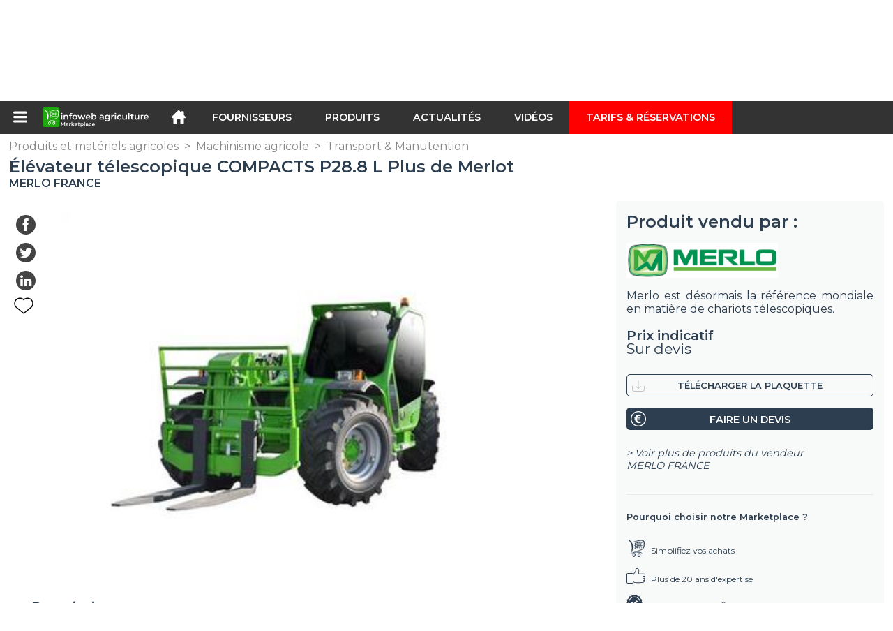

--- FILE ---
content_type: text/html; charset=utf-8
request_url: https://infoweb-agriculture.fr/elevateur-telescopique-compacts-p28-8-l-plus-de-merlot-11350421.html
body_size: 12337
content:
<!DOCTYPE html>
<html data-cache="2026-01-16 07:18:04" lang="fr" data-geo="fr" id="page-sheet" data-prod="yes" data-stats="6" data-tpl="agriculture" data-tpl-com="agriculture" data-tpl-fr="agriculture" data-tpl-es="agricultura" data-tpl-it="agricoltura" data-tpl-de="landwirtschaft" data-ignore="" class="html produits fr geo-fr agriculture 6 domain-S    "><head data-version="2020-06-26_15-15"><meta charset="utf-8"/><meta name="content-language" content="fr-FR"/><meta name="format-detection" content="telephone=no"/><meta name="viewport" content="width=device-width, initial-scale=1.0, maximum-scale=1.0, user-scalable=no, minimal-ui"/><meta name="apple-mobile-web-app-capable" content="yes"/><meta name="apple-mobile-web-app-status-bar-style" content="black-translucent"/><meta name="twitter:site" content="InfoWebAgri"/><!-- <TPL:PAGE:META> --><title>Élévateur télescopique COMPACTS P28.8 L Plus de Merlot</title><meta property="og:type" content="website"/><meta property="og:site_name" content="templates/title"/><meta property="og:title" content="Élévateur télescopique COMPACTS P28.8 L Plus de Merlot"/><meta property="og:description" content="L&#039;attention aux besoins du client est mise en évidence dans la gamme d&#039;élévateurs télescopiques compacts de Merlo.Ces modèles ont en effet des dimensions très réduites pour l&#039;emploi dans des endroits confinés et dans des espaces réduits, tout en…"/><meta property="og:image" content="https://infoweb-agriculture.fr/image/elevateur-telescopique-compacts-p28-8-l-plus-de-merlot-647757578536e625a21be3.jpg"/><meta property="og:url" content="https://infoweb-agriculture.fr/elevateur-telescopique-compacts-p28-8-l-plus-de-merlot-11350421.html"/><meta name="twitter:card" content="summary_large_image"/><meta name="twitter:title" content="Élévateur télescopique COMPACTS P28.8 L Plus de Merlot"/><meta name="twitter:image" content="https://infoweb-agriculture.fr/image/elevateur-telescopique-compacts-p28-8-l-plus-de-merlot-647757578536e625a21be3.jpg"/><meta name="twitter:description" content="L&#039;attention aux besoins du client est mise en évidence dans la gamme d&#039;élévateurs télescopiques compacts de Merlo.Ces modèles ont en effet des dimensions très réduites pour l&#039;emploi dans des endroits confinés et dans des espaces réduits, tout en…"/><link rel="alternate" hreflang="fr" href="https://infoweb-agriculture.fr/elevateur-telescopique-compacts-p28-8-l-plus-de-merlot-11350421.html"/><link rel="canonical" href="https://infoweb-agriculture.fr/elevateur-telescopique-compacts-p28-8-l-plus-de-merlot-11350421.html"/><meta name="keywords" content=""/><meta name="description" content="L&#039;attention aux besoins du client est mise en évidence dans la gamme d&#039;élévateurs télescopiques compacts de Merlo.Ces modèles ont en effet des dimensions très réduites pour l&#039;emploi dans des endroits confinés et dans des espaces réduits, tout en…"/><!-- </TPL:PAGE:META> --><script async="async" src="https://www.googletagmanager.com/gtag/js?id=UA-161766746-1"></script><script> const gTag = `UA-161766746-1`</script><script>
		window.dataLayer = window.dataLayer || []
		function gtag() { dataLayer.push(arguments) }
		gtag('js', new Date())
		gtag('config', gTag)
	</script><script type="text/javascript" src="/external.min.js?v=2020-06-26_15-15"></script><script type="text/javascript" src="/i18n.js?v=2020-06-26_15-15"></script><script type="text/javascript" src="/infoweb.js?v=2020-06-26_15-15"></script><link rel="alternate" type="application/rss+xml" href="/rss.xml" title="https://infoweb-agriculture.fr"/><link rel="stylesheet" type="text/css" href="https://fonts.googleapis.com/css?family=Montserrat:400,600&amp;subset=latin-ext"/><link rel="stylesheet" type="text/css" href="/external.min.css?v=2020-06-26_15-15"/><link id="infoweb-css" rel="stylesheet" type="text/css" href="/infoweb.css?v=2020-06-26_15-15"/><link rel="stylesheet" type="text/css" href="/infoweb.extra.css?v=2020-06-26_15-15"/><link rel="icon" type="image/png" href="/images/favicon.svg"/><link rel="icon" type="image/svg+xml" href="/images/favicon.svg"/><link rel="shortcut icon" href="/images/favicon.ico"/><link rel="apple-touch-icon" href="/images/apple-touch-icon.png"/><!-- <link rel="mask-icon" href="/images/global/mask-icon.svg" color="blue" /> --></head><body><div itemtype="http://schema.org/Organization" itemscope="itemscope"><meta itemprop="name" content="InfoWeb Agriculture"/><meta itemprop="logo" content="https://infoweb-agriculture.fr/images/logo-black.svg"/><link itemprop="url" href="/"/><meta itemprop="slogan" content="1ère Marketplace de l&#039;agriculture"/><meta itemprop="description" content="Place de marché agricole, le site Infoweb Agriculture, réunit tous les fabricants et distributeurs de matériel agricole et d’élevage. La Marketplace agricole, propose des outils de sourcing permettant de capter l&#039;attention d’achat des agriculteurs dès leur phase de recherche sur internet. Nous sélectionnons et référençons sur notre place de marché les principales marques et fournisseurs à travers une base de données de produits le plus large possible qu’il s’agisse de machinisme agricole, d’équipements ou de pièces de rechange pour la récolte, l&#039;ensilage ou la fenaison, le travail du sol, les semis, les céréales, le transport, la manutention, l&#039;élevage, le travail du bois ou l&#039;entretien des exploitation et des espaces verts ou d’articles dédiés à l’élevage (porc, ovin, caprin, volaille, bovin), d’articles de clôture, de solutions de protection contre les nuisibles et d’outils de manutention. Comparez et sélectionnez en quelques clics, les différents produits agricoles et fournisseurs présents sur la place de marché et contactez-les gratuitement. La Marketplace Infoweb Agriculture met en relation directe depuis plus de 20 ans tous les fournisseurs agricoles avec des agriculteurs acheteurs du monde entier. Facilitez vos achats de matériel et engins agricoles nécessaires pour équiper votre exploitation sur la 1ère Marketplace de l’agriculture."/><meta itemprop="member" content="Infoweb Market"/></div><header id="header" role="banner" class="nox"><a class="logo" href="/"><img src="images/logo2.svg"/></a><div id="links"><div id="auth" class="link"><a class="title" rel="nofollow" data-popin="auth-form" title="My Infoweb"><span>My Infoweb</span></a></div><div id="newsletter" class="link"><a class="title" data-popin="newsletter-form" title="Inscription newsletter"><span>Inscription newsletter</span></a><form id="newsletter-form" class="newsletter" method="post"><input id="newsletter-input" type="email" class="before-submit" placeholder="Votre adresse email"/><input id="newsletter-submit" type="submit" value="" class="template-background"/></form></div><div id="geolang" class="link"><a class="title i18n" data-popin="geolang-form" title="Marketplaces internationales"><span>Français</span></a><form id="geolang-form" class="auth" method="post" data-lang="fr"><fieldset id="geolang-geo"><legend><span class="i18n" data-lang="fr">Marketplaces</span></legend><p class="geolang-geo-de option"><input type="radio" name="geo" value="de" id="geolang-geo-de"/><label class="i18n template-background" for="geolang-geo-de" data-lang="fr">Allemagne</label></p><p class="geolang-geo-es option"><input type="radio" name="geo" value="es" id="geolang-geo-es"/><label class="i18n template-background" for="geolang-geo-es" data-lang="fr">Espagne</label></p><p class="geolang-geo-us option"><input type="radio" name="geo" value="us" id="geolang-geo-us"/><label class="i18n template-background" for="geolang-geo-us" data-lang="fr">États-Unis</label></p><p class="geolang-geo-fr option"><input type="radio" name="geo" value="fr" id="geolang-geo-fr" checked="checked"/><label class="i18n template-background" for="geolang-geo-fr" data-lang="fr">France</label></p><p class="geolang-geo-it option"><input type="radio" name="geo" value="it" id="geolang-geo-it"/><label class="i18n template-background" for="geolang-geo-it" data-lang="fr">Italie</label></p></fieldset><input name="old_geo" type="hidden" value="fr"/><input name="old_lang" type="hidden" value="fr"/><input id="geolang-submit" name="geolang" type="submit" value="" class="template-background"/></form></div></div><form id="search" role="search" method="get" action="/produits-et-materiels-agricoles-130.html"><input id="search-input" type="search" name="search" autocomplete="off" class="before-submit" placeholder="Produit, modèle, marque..."/><input id="search-submit" type="submit" value="" class="template-background"/><div id="search-autocomplete"><div id="search-suggestions"></div></div></form></header><nav id="nav-menu" role="navigation" class="nox"><nav id="nav-submenu" role="navigation" class="nox"><ul id="submenu" role="menu" aria-labelledby="menuitem-submenu" aria-expanded="false" aria-hidden="true"><li role="presentation" class="menu"><a role="menuitem" data-href="/">Accueil</a></li><li role="presentation" class="menu fournisseurs"><a role="menuitem" data-href="/fournisseurs-agricoles-120.html">Fournisseurs</a></li><li role="presentation" class="menu produits"><a role="menuitem" data-href="/produits-et-materiels-agricoles-130.html">Produits</a></li><li role="presentation" class="menu categories"><a role="menuitem" data-href="/categories-de-produits-et-services-agricoles-101.html">Produits</a></li><li role="presentation" class="menu cp"><a role="menuitem" data-href="/actualite-agricole-140.html">Actualités</a></li><li role="presentation" class="menu reportage"><a role="menuitem" data-href="/videos-agricoles-150.html">Vidéos</a></li><li role="presentation" class="menu publications"><a role="menuitem" data-href="/catalogues-agricoles-190.html">Catalogues</a></li><li role="presentation" class="menu events"><a role="menuitem" data-href="/salons-agricoles-180.html">Salons</a></li><li role="presentation" class="menu oe"><a role="menuitem" data-href="/emploi-agricole-160.html">Emploi</a></li><li role="presentation" class="menu pa"><a role="menuitem" data-href="/occasion-agricole-170.html">Annonces</a></li><li role="presentation" class="menu devenir-exposant"><a role="menuitem" data-href="/vendre-sur-la-marketplace-105.html">Vendre sur la Marketplace</a></li><li role="presentation" class="menu pricing"><a role="menuitem" data-href="/product-pack-10029433.html">Tarifs &amp; Réservations</a></li><li role="presentation" class="categories" data-total=""><a role="menuitem" aria-haspopup="true" class="category" id="menu-category-0" data-value="0" href="/categories-de-produits-et-services-agricoles-101.html" title="Toutes les catégories de la Marketplace B2B">Toutes les catégories de la Marketplace B2B</a></li><li role="presentation" class="category" data-total="38"><a role="menuitem" aria-haspopup="true" class="category" id="menu-category-21566" data-value="21566" data-img="image-small/culture-60df5c37c9600m.jpg" title="Culture">Culture</a><ul class="subcategories" role="menu" aria-expanded="false" aria-hidden="true" aria-labelledby="menu-category-21566"><li role="presentation" class="subcategory empty" data-total="-1"><a class="subcategory" role="menuitem" id="menu-subcategory-22427" data-href="#" data-value="22427" data-img="image-small/materiel-d-arboriculture-632841153e8bbu.png" title="Matériel d&#039;arboriculture">Matériel d&#039;arboriculture</a><div class="hidden options"></div></li><li role="presentation" class="subcategory empty" data-total="-1"><a class="subcategory" role="menuitem" id="menu-subcategory-22431" data-href="#" data-value="22431" data-img="image-small/materiel-d-horticulture-632843aa1779cw.png" title="Matériel d&#039;horticulture">Matériel d&#039;horticulture</a><div class="hidden options"></div></li><li role="presentation" class="subcategory empty" data-total="-1"><a class="subcategory" role="menuitem" id="menu-subcategory-22428" data-href="#" data-value="22428" data-img="image-small/materiel-de-maraichage-63284162289afp.png" title="Matériel de maraîchage">Matériel de maraîchage</a><div class="hidden options"></div></li><li role="presentation" class="subcategory" data-total="38"><a class="subcategory" role="menuitem" id="menu-subcategory-22097" data-href="/materiel-de-viticulture-13322097.html" data-value="22097" data-img="image-small/materiel-de-viticulture-60df5e98b5627p.jpg" title="Matériel de viticulture">Matériel de viticulture</a><div class="hidden options"><span id="menu-options-924" data-id="924" data-title="Prix"><span>de 0 à 99 Euros</span><span>de 100 à 249 Euros</span><span>de 250 à 499 Euros</span><span>de 500 à 999 Euros</span><span>de 1000 à 1999 Euros</span><span>de 2000 à 4999 Euros</span><span>5000 Euros et plus</span></span></div></li><li role="presentation" class="subcategory empty" data-total="-1"><a class="subcategory" role="menuitem" id="menu-subcategory-22429" data-href="#" data-value="22429" data-img="image-small/materiel-linier-632841b0d12feu.png" title="Matériel linier">Matériel linier</a><div class="hidden options"></div></li><li role="presentation" class="subcategory empty" data-total="-1"><a class="subcategory" role="menuitem" id="menu-subcategory-22430" data-href="#" data-value="22430" data-img="image-small/materiel-tabac-632841ea894d7j.png" title="Matériel tabac">Matériel tabac</a><div class="hidden options"></div></li></ul></li><li role="presentation" class="category" data-total="43"><a role="menuitem" aria-haspopup="true" class="category" id="menu-category-4234" data-value="4234" data-img="image-small/elevage-60df5c5484ce2h.png" title="Élevage">Élevage</a><ul class="subcategories" role="menu" aria-expanded="false" aria-hidden="true" aria-labelledby="menu-category-4234"><li role="presentation" class="subcategory" data-total="36"><a class="subcategory" role="menuitem" id="menu-subcategory-12117" data-href="/equipements-d-elevage-13312117.html" data-value="12117" data-img="image-small/equipements-d-elevage-60df5f0389248v.jpg" title="Équipements d&#039;élevage">Équipements d&#039;élevage</a><div class="hidden options"><span id="menu-options-924" data-id="924" data-title="Prix"><span>de 0 à 99 Euros</span><span>de 100 à 249 Euros</span><span>de 250 à 499 Euros</span><span>de 500 à 999 Euros</span><span>de 1000 à 1999 Euros</span><span>de 2000 à 4999 Euros</span><span>5000 Euros et plus</span></span></div></li><li role="presentation" class="subcategory" data-total="7"><a class="subcategory" role="menuitem" id="menu-subcategory-12087" data-href="/materiel-de-traite-et-de-recolte-13312087.html" data-value="12087" data-img="image-small/materiel-de-traite-et-de-recolte-60df5f30016f0t.jpg" title="Matériel de traite et de récolte">Matériel de traite et de récolte</a><div class="hidden options"><span id="menu-options-924" data-id="924" data-title="Prix"><span>de 0 à 99 Euros</span><span>de 100 à 249 Euros</span><span>de 250 à 499 Euros</span><span>de 500 à 999 Euros</span><span>de 1000 à 1999 Euros</span><span>de 2000 à 4999 Euros</span><span>5000 Euros et plus</span></span></div></li></ul></li><li role="presentation" class="category" data-total="5"><a role="menuitem" aria-haspopup="true" class="category" id="menu-category-21563" data-value="21563" data-img="image-small/gestion-d-exploitation-60df5d19e01a1m.gif" title="Gestion d&#039;exploitation">Gestion d&#039;exploitation</a><ul class="subcategories" role="menu" aria-expanded="false" aria-hidden="true" aria-labelledby="menu-category-21563"><li role="presentation" class="subcategory empty" data-total="-1"><a class="subcategory" role="menuitem" id="menu-subcategory-22273" data-href="#" data-value="22273" data-img="image-small/agriculture-de-precision-6327324a61109g.png" title="Agriculture de précision">Agriculture de précision</a><div class="hidden options"></div></li><li role="presentation" class="subcategory empty" data-total="-1"><a class="subcategory" role="menuitem" id="menu-subcategory-22426" data-href="#" data-value="22426" data-img="image-small/logiciels-632734a26c070m.png" title="Logiciels">Logiciels</a><div class="hidden options"></div></li><li role="presentation" class="subcategory" data-total="5"><a class="subcategory" role="menuitem" id="menu-subcategory-13301" data-href="/systemes-de-mesure-pesage-13313301.html" data-value="13301" data-img="image-small/systemes-de-mesure-pesage-60df603d7b6f4o.jpg" title="Systèmes de mesure, Pesage">Systèmes de mesure, Pesage</a><div class="hidden options"><span id="menu-options-924" data-id="924" data-title="Prix"><span>de 0 à 99 Euros</span><span>de 100 à 249 Euros</span><span>de 250 à 499 Euros</span><span>de 500 à 999 Euros</span><span>de 1000 à 1999 Euros</span><span>de 2000 à 4999 Euros</span><span>5000 Euros et plus</span></span></div></li></ul></li><li role="presentation" class="category" data-total="210"><a role="menuitem" aria-haspopup="true" class="category" id="menu-category-11715" data-value="11715" data-img="image-small/installations-agricoles-60df5c23df2e4x.png" title="Installations agricoles">Installations agricoles</a><ul class="subcategories" role="menu" aria-expanded="false" aria-hidden="true" aria-labelledby="menu-category-11715"><li role="presentation" class="subcategory" data-total="64"><a class="subcategory" role="menuitem" id="menu-subcategory-13386" data-href="/amenagement-des-batiments-13313386.html" data-value="13386" data-img="image-small/amenagement-des-batiments-60df5ef96002cr.jpg" title="Aménagement des bâtiments">Aménagement des bâtiments</a><div class="hidden options"><span id="menu-options-924" data-id="924" data-title="Prix"><span>de 0 à 99 Euros</span><span>de 100 à 249 Euros</span><span>de 250 à 499 Euros</span><span>de 500 à 999 Euros</span><span>de 1000 à 1999 Euros</span><span>de 2000 à 4999 Euros</span><span>5000 Euros et plus</span></span></div></li><li role="presentation" class="subcategory" data-total="30"><a class="subcategory" role="menuitem" id="menu-subcategory-12168" data-href="/batiments-hangars-agricoles-13312168.html" data-value="12168" data-img="image-small/batiments-hangars-agricoles-60df5e7d193f4y.png" title="Bâtiments, Hangars agricoles">Bâtiments, Hangars agricoles</a><div class="hidden options"><span id="menu-options-924" data-id="924" data-title="Prix"><span>de 0 à 99 Euros</span><span>de 100 à 249 Euros</span><span>de 250 à 499 Euros</span><span>de 500 à 999 Euros</span><span>de 1000 à 1999 Euros</span><span>de 2000 à 4999 Euros</span><span>5000 Euros et plus</span></span></div></li><li role="presentation" class="subcategory" data-total="62"><a class="subcategory" role="menuitem" id="menu-subcategory-12097" data-href="/gestion-des-dechets-13312097.html" data-value="12097" data-img="image-small/gestion-des-dechets-60df5f08635e9r.jpg" title="Gestion des déchets">Gestion des déchets</a><div class="hidden options"><span id="menu-options-924" data-id="924" data-title="Prix"><span>de 0 à 99 Euros</span><span>de 100 à 249 Euros</span><span>de 250 à 499 Euros</span><span>de 500 à 999 Euros</span><span>de 1000 à 1999 Euros</span><span>de 2000 à 4999 Euros</span><span>5000 Euros et plus</span></span></div></li><li role="presentation" class="subcategory" data-total="54"><a class="subcategory" role="menuitem" id="menu-subcategory-15070" data-href="/stockage-convoyage-13315070.html" data-value="15070" data-img="image-small/stockage-convoyage-60df5e8d9f02eh.jpg" title="Stockage &amp; Convoyage">Stockage &amp; Convoyage</a><div class="hidden options"><span id="menu-options-924" data-id="924" data-title="Prix"><span>de 0 à 99 Euros</span><span>de 100 à 249 Euros</span><span>de 250 à 499 Euros</span><span>de 500 à 999 Euros</span><span>de 1000 à 1999 Euros</span><span>de 2000 à 4999 Euros</span><span>5000 Euros et plus</span></span></div></li></ul></li><li role="presentation" class="category" data-total="45"><a role="menuitem" aria-haspopup="true" class="category" id="menu-category-4226" data-value="4226" data-img="image-small/irrigation-60df5ced16b2dw.png" title="Irrigation">Irrigation</a><ul class="subcategories" role="menu" aria-expanded="false" aria-hidden="true" aria-labelledby="menu-category-4226"><li role="presentation" class="subcategory" data-total="45"><a class="subcategory" role="menuitem" id="menu-subcategory-4441" data-href="/equipement-d-irrigation-1334441.html" data-value="4441" data-img="image-small/equipement-d-irrigation-60df5fb8f25cen.jpg" title="Équipement d&#039;irrigation">Équipement d&#039;irrigation</a><div class="hidden options"><span id="menu-options-924" data-id="924" data-title="Prix"><span>de 0 à 99 Euros</span><span>de 100 à 249 Euros</span><span>de 250 à 499 Euros</span><span>de 500 à 999 Euros</span><span>de 1000 à 1999 Euros</span><span>de 2000 à 4999 Euros</span><span>5000 Euros et plus</span></span></div></li><li role="presentation" class="subcategory empty" data-total="-1"><a class="subcategory" role="menuitem" id="menu-subcategory-22425" data-href="#" data-value="22425" data-img="image-small/pilotage-d-irrigation-63271fbb05ed3p.png" title="Pilotage d&#039;irrigation">Pilotage d&#039;irrigation</a><div class="hidden options"></div></li></ul></li><li role="presentation" class="category" data-total="164"><a role="menuitem" aria-haspopup="true" class="category" id="menu-category-4231" data-value="4231" data-img="image-small/machinisme-agricole-60df5d3c95f85l.png" title="Machinisme agricole">Machinisme agricole</a><ul class="subcategories" role="menu" aria-expanded="false" aria-hidden="true" aria-labelledby="menu-category-4231"><li role="presentation" class="subcategory" data-total="5"><a class="subcategory" role="menuitem" id="menu-subcategory-12077" data-href="/fenaison-13312077.html" data-value="12077" data-img="image-small/fenaison-63281285908c3t.png" title="Fenaison">Fenaison</a><div class="hidden options"><span id="menu-options-924" data-id="924" data-title="Prix"><span>de 0 à 99 Euros</span><span>de 100 à 249 Euros</span><span>de 250 à 499 Euros</span><span>de 500 à 999 Euros</span><span>de 1000 à 1999 Euros</span><span>de 2000 à 4999 Euros</span><span>5000 Euros et plus</span></span></div></li><li role="presentation" class="subcategory" data-total="10"><a class="subcategory" role="menuitem" id="menu-subcategory-21552" data-href="/fertilisation-13321552.html" data-value="21552" data-img="image-small/fertilisation-60df5f2497ed3z.png" title="Fertilisation">Fertilisation</a><div class="hidden options"><span id="menu-options-924" data-id="924" data-title="Prix"><span>de 0 à 99 Euros</span><span>de 100 à 249 Euros</span><span>de 250 à 499 Euros</span><span>de 500 à 999 Euros</span><span>de 1000 à 1999 Euros</span><span>de 2000 à 4999 Euros</span><span>5000 Euros et plus</span></span></div></li><li role="presentation" class="subcategory" data-total="13"><a class="subcategory" role="menuitem" id="menu-subcategory-12078" data-href="/protection-entretien-des-cultures-13312078.html" data-value="12078" data-img="image-small/protection-entretien-des-cultures-60df5f4508052k.jpg" title="Protection &amp; Entretien des cultures">Protection &amp; Entretien des cultures</a><div class="hidden options"><span id="menu-options-924" data-id="924" data-title="Prix"><span>de 0 à 99 Euros</span><span>de 100 à 249 Euros</span><span>de 250 à 499 Euros</span><span>de 500 à 999 Euros</span><span>de 1000 à 1999 Euros</span><span>de 2000 à 4999 Euros</span><span>5000 Euros et plus</span></span></div></li><li role="presentation" class="subcategory" data-total="4"><a class="subcategory" role="menuitem" id="menu-subcategory-12067" data-href="/semis-plantation-13312067.html" data-value="12067" data-img="image-small/semis-plantation-60df5ff760643j.jpg" title="Semis &amp; Plantation">Semis &amp; Plantation</a><div class="hidden options"><span id="menu-options-924" data-id="924" data-title="Prix"><span>de 0 à 99 Euros</span><span>de 100 à 249 Euros</span><span>de 250 à 499 Euros</span><span>de 500 à 999 Euros</span><span>de 1000 à 1999 Euros</span><span>de 2000 à 4999 Euros</span><span>5000 Euros et plus</span></span></div></li><li role="presentation" class="subcategory" data-total="120"><a class="subcategory" role="menuitem" id="menu-subcategory-4643" data-href="/transport-manutention-1334643.html" data-value="4643" data-img="image-small/transport-manutention-60df5f4a8187dj.png" title="Transport &amp; Manutention">Transport &amp; Manutention</a><div class="hidden options"><span id="menu-options-924" data-id="924" data-title="Prix"><span>de 0 à 99 Euros</span><span>de 100 à 249 Euros</span><span>de 250 à 499 Euros</span><span>de 500 à 999 Euros</span><span>de 1000 à 1999 Euros</span><span>de 2000 à 4999 Euros</span><span>5000 Euros et plus</span></span></div></li><li role="presentation" class="subcategory" data-total="12"><a class="subcategory" role="menuitem" id="menu-subcategory-12122" data-href="/travail-du-sol-13312122.html" data-value="12122" data-img="image-small/travail-du-sol-60df60993c9d4u.jpg" title="Travail du sol">Travail du sol</a><div class="hidden options"><span id="menu-options-924" data-id="924" data-title="Prix"><span>de 0 à 99 Euros</span><span>de 100 à 249 Euros</span><span>de 250 à 499 Euros</span><span>de 500 à 999 Euros</span><span>de 1000 à 1999 Euros</span><span>de 2000 à 4999 Euros</span><span>5000 Euros et plus</span></span></div></li></ul></li><li role="presentation" class="category" data-total="12"><a role="menuitem" aria-haspopup="true" class="category" id="menu-category-4233" data-value="4233" data-img="image-small/petit-equipement-agricole-60df5ce0ebffcs.png" title="Petit équipement agricole">Petit équipement agricole</a><ul class="subcategories" role="menu" aria-expanded="false" aria-hidden="true" aria-labelledby="menu-category-4233"><li role="presentation" class="subcategory" data-total="12"><a class="subcategory" role="menuitem" id="menu-subcategory-20742" data-href="/petits-outils-agricoles-13320742.html" data-value="20742" data-img="image-small/petits-outils-agricoles-60df5fa771b47x.jpg" title="Petits outils agricoles">Petits outils agricoles</a><div class="hidden options"><span id="menu-options-924" data-id="924" data-title="Prix"><span>de 0 à 99 Euros</span><span>de 100 à 249 Euros</span><span>de 250 à 499 Euros</span><span>de 500 à 999 Euros</span><span>de 1000 à 1999 Euros</span><span>de 2000 à 4999 Euros</span><span>5000 Euros et plus</span></span></div></li></ul></li><li role="presentation" class="category" data-total="49"><a role="menuitem" aria-haspopup="true" class="category" id="menu-category-4230" data-value="4230" data-img="image-small/tracteurs-agricoles-60df5d26bf6b7i.png" title="Tracteurs agricoles">Tracteurs agricoles</a><ul class="subcategories" role="menu" aria-expanded="false" aria-hidden="true" aria-labelledby="menu-category-4230"><li role="presentation" class="subcategory" data-total="35"><a class="subcategory" role="menuitem" id="menu-subcategory-20730" data-href="/accessoires-de-tracteurs-13320730.html" data-value="20730" data-img="image-small/accessoires-de-tracteurs-60df6042975a9u.jpg" title="Accessoires de tracteurs">Accessoires de tracteurs</a><div class="hidden options"><span id="menu-options-924" data-id="924" data-title="Prix"><span>de 0 à 99 Euros</span><span>de 100 à 249 Euros</span><span>de 250 à 499 Euros</span><span>de 500 à 999 Euros</span><span>de 1000 à 1999 Euros</span><span>de 2000 à 4999 Euros</span><span>5000 Euros et plus</span></span></div></li><li role="presentation" class="subcategory empty" data-total="-1"><a class="subcategory" role="menuitem" id="menu-subcategory-21542" data-href="#" data-value="21542" data-img="image-small/quads-ssvs-60df6071b0ff2h.jpg" title="Quads, SSVS">Quads, SSVS</a><div class="hidden options"><span id="menu-options-907" data-id="907" data-title="Couleur"><span data-img="image-small/blanc-5eb03384f3e8fv.png">Blanc</span><span data-img="image-small/bleu-5eb033bf07d49x.png">Bleu</span><span data-img="image-small/gris-5eb033ed07ad3y.png">Gris</span><span data-img="image-small/jaune-5eb034232e00ao.png">Jaune</span><span data-img="image-small/marron-5eb0346dbffe4z.png">Marron</span><span data-img="image-small/noir-5eb0349f85ecfp.png">Noir</span><span data-img="image-small/orange-5eb034e8a1ad2i.png">Orange</span><span data-img="image-small/rose-5eb03521ef583y.png">Rose</span><span data-img="image-small/rouge-5eb03570e9929x.png">Rouge</span><span data-img="image-small/vert-5eb0360898140j.png">Vert</span><span data-img="image-small/violet-5eb0364b57c4br.png">Violet</span></span><span id="menu-options-924" data-id="924" data-title="Prix"><span>de 0 à 99 Euros</span><span>de 100 à 249 Euros</span><span>de 250 à 499 Euros</span><span>de 500 à 999 Euros</span><span>de 1000 à 1999 Euros</span><span>de 2000 à 4999 Euros</span><span>5000 Euros et plus</span></span></div></li><li role="presentation" class="subcategory" data-total="14"><a class="subcategory" role="menuitem" id="menu-subcategory-12039" data-href="/tracteurs-13312039.html" data-value="12039" data-img="image-small/tracteurs-60df607728a71z.jpg" title="Tracteurs">Tracteurs</a><div class="hidden options"><span id="menu-options-907" data-id="907" data-title="Couleur"><span data-img="image-small/blanc-5eb03384f3e8fv.png">Blanc</span><span data-img="image-small/bleu-5eb033bf07d49x.png">Bleu</span><span data-img="image-small/gris-5eb033ed07ad3y.png">Gris</span><span data-img="image-small/jaune-5eb034232e00ao.png">Jaune</span><span data-img="image-small/marron-5eb0346dbffe4z.png">Marron</span><span data-img="image-small/noir-5eb0349f85ecfp.png">Noir</span><span data-img="image-small/orange-5eb034e8a1ad2i.png">Orange</span><span data-img="image-small/rose-5eb03521ef583y.png">Rose</span><span data-img="image-small/rouge-5eb03570e9929x.png">Rouge</span><span data-img="image-small/vert-5eb0360898140j.png">Vert</span><span data-img="image-small/violet-5eb0364b57c4br.png">Violet</span></span><span id="menu-options-924" data-id="924" data-title="Prix"><span>de 0 à 99 Euros</span><span>de 100 à 249 Euros</span><span>de 250 à 499 Euros</span><span>de 500 à 999 Euros</span><span>de 1000 à 1999 Euros</span><span>de 2000 à 4999 Euros</span><span>5000 Euros et plus</span></span></div></li></ul></li></ul></nav><ul id="menu" role="menubar"><li class="submenu" role="presentation"><a id="menuitem-submenu" class="menuitem-submenu" role="menuitem" aria-haspopup="true"></a></li><li class="home" role="presentation"><a id="menuitem-home" class="menuitem-home" role="menuitem" aria-haspopup="true" href="/"></a></li><li role="presentation" class="fournisseurs"><a role="menuitem" href="/fournisseurs-agricoles-120.html">Fournisseurs</a></li><li role="presentation" class="produits"><a role="menuitem" href="/produits-et-materiels-agricoles-130.html">Produits</a></li><li role="presentation" class="categories"><a role="menuitem" href="/categories-de-produits-et-services-agricoles-101.html">Produits</a></li><li role="presentation" class="cp"><a role="menuitem" href="/actualite-agricole-140.html">Actualités</a></li><li role="presentation" class="reportage"><a role="menuitem" href="/videos-agricoles-150.html">Vidéos</a></li><li role="presentation" class="publications"><a role="menuitem" href="/catalogues-agricoles-190.html">Catalogues</a></li><li role="presentation" class="events"><a role="menuitem" href="/salons-agricoles-180.html">Salons</a></li><li role="presentation" class="oe"><a role="menuitem" href="/emploi-agricole-160.html">Emploi</a></li><li role="presentation" class="pa"><a role="menuitem" href="/occasion-agricole-170.html">Annonces</a></li><li role="presentation" class="devenir-exposant"><a role="menuitem" href="/vendre-sur-la-marketplace-105.html">Vendre sur la Marketplace</a></li><li role="presentation" class="pricing"><a role="menuitem" href="/product-pack-10029433.html">Tarifs &amp; Réservations</a></li></ul></nav><div role="main" data-cache="2026-01-03 16:32:24" id="main-sheet" class="main nox sheet"><a id="go-top" class="hidden"></a><div class="schema hidden"><div itemtype="http://schema.org/Product" itemscope="itemscope"><meta itemprop="name" content="Élévateur télescopique COMPACTS P28.8 L Plus de Merlot"/><meta itemprop="brand" content="MERLO FRANCE"/><meta itemprop="image" content="https://infoweb-agriculture.fr/image/elevateur-telescopique-compacts-p28-8-l-plus-de-merlot-647757578536e625a21be3.jpg"/><meta itemprop="category" content="Transport &amp; Manutention"/><meta itemprop="description" content="L&#039;attention aux besoins du client est mise en évidence dans la gamme d&#039;élévateurs télescopiques compacts de Merlo.Ces modèles ont en effet des dimensions très réduites pour l&#039;emploi dans des endroits confinés et dans des espaces réduits, tout en offrant des performances de haut niveau et un confort unique.Il suffit de dire que même le « petit » de la gamme, le P 25.6 (de 1 mètre quatre-vingts de large par 1 mètre quatre-vingt douze de haut) utilise la même structure de cabine montée sur les élévateurs télescopiques plus grands, offrant ainsi un confort optimal et plaçant Merlo au sommet non seulement de la technologie et des performances, mais surtout du confort.Ces caractéristiques permettent à l&#039;opérateur de conduire les compacts Merlo même pendant plusieurs heures par jour, aussi bien pour la construction que pour l&#039;agriculture, maximisant ainsi le travail.Poids et dimensions réduits pour une manœuvrabilité supérieure et des consommations inférieures.Visibilité optimale.Garde au sol élevée pour pouvoir travailler même sur des terrains présentant des obstacles.La cabine la plus spacieuse du marché.Système Load-Sensing pour la réduction des consommations et la maximisation des performances.Vitesse maximale de 40 km/h.Transmission hydrostatique.Homologation européenne du tracteur agricole.Ceinture d&#039;acier qui distribue les poids et élimine le contrepoids arrière.Charges allant jusqu&#039;à 3 200 kg et hauteurs de travail allant jusqu&#039;à 8 mètres.Tac-Lock, système breveté d&#039;accrochage/décrochage rapide des accessoires.Freinage sur les 4 roues.Caractéristiques :Hauteur maximale : 8.2 mCharge maximale : 2800 kgDèbite hydraulique : 106 lPoids à vide : 6400 kgLargeur : 2 mLonguer : 4.26 mHauteur : 2 mMoteur - Puissance : 101 CVVitesse maximale : 40 Km/hTransmission : Hydrostatique 2V"/><div itemprop="offers" itemtype="http://schema.org/Offer" itemscope="itemscope"><link itemprop="url" href="https://infoweb-agriculture.fr/elevateur-telescopique-compacts-p28-8-l-plus-de-merlot-11350421.html"/><meta itemprop="availability" content="https://schema.org/InStock"/><meta itemprop="priceCurrency" content="EUR"/><meta itemprop="itemCondition" content="https://schema.org/UsedCondition"/><meta itemprop="priceValidUntil" content="2021-10-20T10:17:26+02:00"/><meta itemprop="image" content="https://infoweb-agriculture.fr/image/elevateur-telescopique-compacts-p28-8-l-plus-de-merlot-647757578536e625a21be3.jpg"/></div></div></div><!-- 
	<div itemtype="http://schema.org/Organization" itemscope="itemscope"><meta itemprop="name" tal:attributes="content element/company" /><meta itemprop="description" tal:attributes="content element/intro_flat" /><meta itemprop="logo" tal:attributes="content string:${baseURL}/${element/logo}" /><meta itemprop="url" tal:attributes="content string:${baseURL}${element/id_user_url}" /></div>
    --><div id="sticker" data-sector="112"><div id="sticker-container"><section id="introduction"><div id="path"><ul itemscope="itemscope" itemtype="http://schema.org/BreadcrumbList" class="schema"><li itemprop="itemListElement" itemscope="itemscope" itemtype="http://schema.org/ListItem"><a itemprop="item" href="/categories-de-produits-et-services-agricoles-101.html"><span itemprop="name">Produits et matériels agricoles</span></a><meta itemprop="position" content="1"/></li><li itemprop="itemListElement" itemscope="itemscope" itemtype="http://schema.org/ListItem"><span class="separator">&gt;</span><a itemprop="item" href="/machinisme-agricole-1014231.html"><span itemprop="name">Machinisme agricole</span></a><meta itemprop="position" content="2"/></li><li itemprop="itemListElement" itemscope="itemscope" itemtype="http://schema.org/ListItem"><span class="separator">&gt;</span><a itemprop="item" href="/transport-manutention-1334643.html"><span itemprop="name">Transport &amp; Manutention</span></a><meta itemprop="position" content="3"/></li></ul></div><h1 class="title">Élévateur télescopique COMPACTS P28.8 L Plus de Merlot</h1><h2 class="brand-title" content="MERLO FRANCE">MERLO FRANCE</h2></section><section id="presentation" data-element="50421" data-supplier="41123"><div id="sharing"><div class="socials"><a class="facebook" target="_blank" rel="nofollow noopener" href="https://facebook.com/sharer/sharer.php?u=https%3A%2F%2Finfoweb-agriculture.fr%2Felevateur-telescopique-compacts-p28-8-l-plus-de-merlot-11350421.html"></a><a class="twitter" target="_blank" rel="nofollow noopener" href="https://twitter.com/intent/tweet/?url=https%3A%2F%2Finfoweb-agriculture.fr%2Felevateur-telescopique-compacts-p28-8-l-plus-de-merlot-11350421.html&amp;amp;text=%C3%89l%C3%A9vateur+t%C3%A9lescopique+COMPACTS+P28.8+L+Plus+de+Merlot"></a><!-- <a tal:attributes="href sharing/googleplus" class="googleplus" target="_blank"></a> --><a class="linkedin" target="_blank" rel="nofollow noopener" href="https://www.linkedin.com/shareArticle?mini=true&amp;amp;url=https%3A%2F%2Finfoweb-agriculture.fr%2Felevateur-telescopique-compacts-p28-8-l-plus-de-merlot-11350421.html&amp;amp;title=%C3%89l%C3%A9vateur+t%C3%A9lescopique+COMPACTS+P28.8+L+Plus+de+Merlot&amp;amp;summary=%C3%89l%C3%A9vateur+t%C3%A9lescopique+COMPACTS+P28.8+L+Plus+de+Merlot&amp;amp;source=https%3A%2F%2Finfoweb-agriculture.fr%2Felevateur-telescopique-compacts-p28-8-l-plus-de-merlot-11350421.html"></a><!-- <a tal:attributes="href sharing/pinterest" class="pinterest" target="_blank"></a> --><span class="wishlist" title="Ajouter à mes favoris dans My Infoweb" data-id="50421"></span></div></div><div id="photo" class="box" data-image="image/elevateur-telescopique-compacts-p28-8-l-plus-de-merlot-647757578536e625a21be3.jpg"><img width="100" class="photo-img" src="image/elevateur-telescopique-compacts-p28-8-l-plus-de-merlot-647757578536e625a21be3.jpg" alt="Élévateur télescopique COMPACTS P28.8 L Plus de Merlot"/></div><article id="article" class="box" role="article"><span id="intro-description">Description</span><div class="description">L'attention aux besoins du client est mise en évidence dans la gamme d'élévateurs télescopiques compacts de Merlo.<br><br>Ces modèles ont en effet des dimensions très réduites pour l'emploi dans des endroits confinés et dans des espaces réduits, tout en offrant des performances de haut niveau et un confort unique.<br><br>Il suffit de dire que même le « petit » de la gamme, le P 25.6 (de 1 mètre quatre-vingts de large par 1 mètre quatre-vingt douze de haut) utilise la même structure de cabine montée sur les élévateurs télescopiques plus grands, offrant ainsi un confort optimal et plaçant Merlo au sommet non seulement de la technologie et des performances, mais surtout du confort.<br><br>Ces caractéristiques permettent à l'opérateur de conduire les compacts Merlo même pendant plusieurs heures par jour, aussi bien pour la construction que pour l'agriculture, maximisant ainsi le travail.<br><br>Poids et dimensions réduits pour une manœuvrabilité supérieure et des consommations inférieures.<br><br>Visibilité optimale.<br><br>Garde au sol élevée pour pouvoir travailler même sur des terrains présentant des obstacles.<br><br>La cabine la plus spacieuse du marché.<br><br>Système Load-Sensing pour la réduction des consommations et la maximisation des performances.<br><br>Vitesse maximale de 40 km/h.<br><br>Transmission hydrostatique.<br><br>Homologation européenne du tracteur agricole.<br><br>Ceinture d'acier qui distribue les poids et élimine le contrepoids arrière.<br><br>Charges allant jusqu'à 3 200 kg et hauteurs de travail allant jusqu'à 8 mètres.<br><br>Tac-Lock, système breveté d'accrochage/décrochage rapide des accessoires.<br><br>Freinage sur les 4 roues.<br><br>Caractéristiques :<br><br>Hauteur maximale : 8.2 m<br><br>Charge maximale : 2800 kg<br><br>Dèbite hydraulique : 106 l<br><br>Poids à vide : 6400 kg<br><br>Largeur : 2 m<br><br>Longuer : 4.26 m<br><br>Hauteur : 2 m<br><br>Moteur - Puissance : 101 CV<br><br>Vitesse maximale : 40 Km/h<br><br>Transmission : Hydrostatique 2V</div><div class="description-produits"><div class="caracterisiques-description"></div><div class="application-description"></div></div></article><div id="discovery" class="box"><h2><!--     <span tal:condition="exists: discover" tal:content="i18n/discover">À découvrir</span> --><span>Recherches associées à </span><span class="discovery-subtitle">Transport &amp; Manutention</span></h2><div id="discover"></div></div></section><section id="others"><div class="list others"><!-- desactivation ancien h2 lien en double
        <span class="box"><a tal:attributes="href othersAll" tal:content="i18n/element-others-${type}">Others</a></span>
         --><h2><span>Autres produits du fournisseur</span><span class="others-produits-subtitle">MERLO FRANCE</span></h2><div class="cards listing"><div class="card produits  " id="card-element-50473" data-update="2017-07-18 12:29:00" data-zones="1"><!-- Desactivation hover carte produit 
    <a class="hover sheet" data-layer="sheet" tal:attributes="href e/id_element_url; title e/title"><span class="company" tal:content="e/company">Company</span><span class="content" tal:content="e/content_trunc">Content</span></a>
    --><a class="infos sheet" data-layer="sheet" href="/elevateur-telescopique-turbofarmer-p-36-10-top-de-merlo-11350473.html" title="Elevateur téléscopique - Turbofarmer - P 36.10 Top de Merlo"><span class="photo" data-image="image/elevateur-telescopique-turbofarmer-p-36-10-top-de-merlo-1244382505372103bbe380.jpg"></span><span class="wishlist" title="Ajouter à mes favoris dans My Infoweb" data-id="50473"></span><span class="company">MERLO FRANCE</span><h2 class="title">Elevateur téléscopique - Turbofarmer - P 36.10 Top de Merlo</h2><span class="price-norebate company"></span><span class="prix company"></span><div id="quote-label"><span class="quote-label">Sur devis</span></div></a><span class="action invoice"><a class="button contact invoice sheet template-background" href="/elevateur-telescopique-turbofarmer-p-36-10-top-de-merlo-11350473.html#contact" title="Elevateur téléscopique - Turbofarmer - P 36.10 Top de Merlo" data-contact="product" data-id="50473">Faire un devis</a><a class="invoice-grouped template-background" href="/elevateur-telescopique-turbofarmer-p-36-10-top-de-merlo-11350473.html" title="Ajouter ce produit à votre sélection" data-id="50473">+</a></span></div><div class="card produits  " id="card-element-50472" data-update="2014-05-13 14:24:53" data-zones="1"><!-- Desactivation hover carte produit 
    <a class="hover sheet" data-layer="sheet" tal:attributes="href e/id_element_url; title e/title"><span class="company" tal:content="e/company">Company</span><span class="content" tal:content="e/content_trunc">Content</span></a>
    --><a class="infos sheet" data-layer="sheet" href="/elevateur-telescopique-turbofarmer-p-36-10-plus-de-merlo-11350472.html" title="Elevateur téléscopique - Turbofarmer - P 36.10 Plus de Merlo"><span class="photo" data-image="image/elevateur-telescopique-turbofarmer-p-36-10-plus-de-merlo-38954219653720f1523684.jpg"></span><span class="wishlist" title="Ajouter à mes favoris dans My Infoweb" data-id="50472"></span><span class="company">MERLO FRANCE</span><h2 class="title">Elevateur téléscopique - Turbofarmer - P 36.10 Plus de Merlo</h2><span class="price-norebate company"></span><span class="prix company"></span><div id="quote-label"><span class="quote-label">Sur devis</span></div></a><span class="action invoice"><a class="button contact invoice sheet template-background" href="/elevateur-telescopique-turbofarmer-p-36-10-plus-de-merlo-11350472.html#contact" title="Elevateur téléscopique - Turbofarmer - P 36.10 Plus de Merlo" data-contact="product" data-id="50472">Faire un devis</a><a class="invoice-grouped template-background" href="/elevateur-telescopique-turbofarmer-p-36-10-plus-de-merlo-11350472.html" title="Ajouter ce produit à votre sélection" data-id="50472">+</a></span></div><div class="card produits  " id="card-element-50471" data-update="2014-05-13 14:03:34" data-zones="1"><!-- Desactivation hover carte produit 
    <a class="hover sheet" data-layer="sheet" tal:attributes="href e/id_element_url; title e/title"><span class="company" tal:content="e/company">Company</span><span class="content" tal:content="e/content_trunc">Content</span></a>
    --><a class="infos sheet" data-layer="sheet" href="/elevateur-telescopique-turbofarmer-p-40-7-de-merlo-11350471.html" title="Elevateur téléscopique - Turbofarmer - P 40.7 de Merlo"><span class="photo" data-image="image/elevateur-telescopique-turbofarmer-p-40-7-de-merlo-82691863053720a160e708.jpg"></span><span class="wishlist" title="Ajouter à mes favoris dans My Infoweb" data-id="50471"></span><span class="company">MERLO FRANCE</span><h2 class="title">Elevateur téléscopique - Turbofarmer - P 40.7 de Merlo</h2><span class="price-norebate company"></span><span class="prix company"></span><div id="quote-label"><span class="quote-label">Sur devis</span></div></a><span class="action invoice"><a class="button contact invoice sheet template-background" href="/elevateur-telescopique-turbofarmer-p-40-7-de-merlo-11350471.html#contact" title="Elevateur téléscopique - Turbofarmer - P 40.7 de Merlo" data-contact="product" data-id="50471">Faire un devis</a><a class="invoice-grouped template-background" href="/elevateur-telescopique-turbofarmer-p-40-7-de-merlo-11350471.html" title="Ajouter ce produit à votre sélection" data-id="50471">+</a></span></div><div class="card produits  " id="card-element-50470" data-update="2020-10-20 10:13:36" data-zones="1"><!-- Desactivation hover carte produit 
    <a class="hover sheet" data-layer="sheet" tal:attributes="href e/id_element_url; title e/title"><span class="company" tal:content="e/company">Company</span><span class="content" tal:content="e/content_trunc">Content</span></a>
    --><a class="infos sheet" data-layer="sheet" href="/elevateur-telescopique-turbofarmer-p-37-10-cs-de-merlo-11350470.html" title="Elévateur télescopique - Turbofarmer - P 37.10 CS - de Merlo"><span class="photo" data-image="image/elevateur-telescopique-turbofarmer-p-37-10-cs-de-merlo-6227302015372094416840.jpg"></span><span class="wishlist" title="Ajouter à mes favoris dans My Infoweb" data-id="50470"></span><span class="company">MERLO FRANCE</span><h2 class="title">Elévateur télescopique - Turbofarmer - P 37.10 CS - de Merlo</h2><span class="price-norebate company"></span><span class="prix company"></span><div id="quote-label"><span class="quote-label">Sur devis</span></div></a><span class="action invoice"><a class="button contact invoice sheet template-background" href="/elevateur-telescopique-turbofarmer-p-37-10-cs-de-merlo-11350470.html#contact" title="Elévateur télescopique - Turbofarmer - P 37.10 CS - de Merlo" data-contact="product" data-id="50470">Faire un devis</a><a class="invoice-grouped template-background" href="/elevateur-telescopique-turbofarmer-p-37-10-cs-de-merlo-11350470.html" title="Ajouter ce produit à votre sélection" data-id="50470">+</a></span></div><div class="card produits  " id="card-element-50469" data-update="2020-10-20 10:13:40" data-zones="1"><!-- Desactivation hover carte produit 
    <a class="hover sheet" data-layer="sheet" tal:attributes="href e/id_element_url; title e/title"><span class="company" tal:content="e/company">Company</span><span class="content" tal:content="e/content_trunc">Content</span></a>
    --><a class="infos sheet" data-layer="sheet" href="/elevateur-telescopique-turbofarmer-p-37-10-de-merlo-11350469.html" title="Elévateur télescopique - Turbofarmer - P 37.10 - de Merlo"><span class="photo" data-image="image/elevateur-telescopique-turbofarmer-p-37-10-de-merlo-9651661205372085c5450d.jpg"></span><span class="wishlist" title="Ajouter à mes favoris dans My Infoweb" data-id="50469"></span><span class="company">MERLO FRANCE</span><h2 class="title">Elévateur télescopique - Turbofarmer - P 37.10 - de Merlo</h2><span class="price-norebate company"></span><span class="prix company"></span><div id="quote-label"><span class="quote-label">Sur devis</span></div></a><span class="action invoice"><a class="button contact invoice sheet template-background" href="/elevateur-telescopique-turbofarmer-p-37-10-de-merlo-11350469.html#contact" title="Elévateur télescopique - Turbofarmer - P 37.10 - de Merlo" data-contact="product" data-id="50469">Faire un devis</a><a class="invoice-grouped template-background" href="/elevateur-telescopique-turbofarmer-p-37-10-de-merlo-11350469.html" title="Ajouter ce produit à votre sélection" data-id="50469">+</a></span></div><div class="card produits  " id="card-element-50468" data-update="2014-05-13 13:54:26" data-zones="1"><!-- Desactivation hover carte produit 
    <a class="hover sheet" data-layer="sheet" tal:attributes="href e/id_element_url; title e/title"><span class="company" tal:content="e/company">Company</span><span class="content" tal:content="e/content_trunc">Content</span></a>
    --><a class="infos sheet" data-layer="sheet" href="/elevateur-telescopique-turbofarmer-p-41-7-de-merlo-11350468.html" title="Elevateur téléscopique - Turbofarmer - P 41.7 de Merlo"><span class="photo" data-image="image/elevateur-telescopique-turbofarmer-p-41-7-de-merlo-881914870537207f238a48.jpg"></span><span class="wishlist" title="Ajouter à mes favoris dans My Infoweb" data-id="50468"></span><span class="company">MERLO FRANCE</span><h2 class="title">Elevateur téléscopique - Turbofarmer - P 41.7 de Merlo</h2><span class="price-norebate company"></span><span class="prix company"></span><div id="quote-label"><span class="quote-label">Sur devis</span></div></a><span class="action invoice"><a class="button contact invoice sheet template-background" href="/elevateur-telescopique-turbofarmer-p-41-7-de-merlo-11350468.html#contact" title="Elevateur téléscopique - Turbofarmer - P 41.7 de Merlo" data-contact="product" data-id="50468">Faire un devis</a><a class="invoice-grouped template-background" href="/elevateur-telescopique-turbofarmer-p-41-7-de-merlo-11350468.html" title="Ajouter ce produit à votre sélection" data-id="50468">+</a></span></div><div class="card produits  " id="card-element-50467" data-update="2020-10-20 10:13:50" data-zones="1"><!-- Desactivation hover carte produit 
    <a class="hover sheet" data-layer="sheet" tal:attributes="href e/id_element_url; title e/title"><span class="company" tal:content="e/company">Company</span><span class="content" tal:content="e/content_trunc">Content</span></a>
    --><a class="infos sheet" data-layer="sheet" href="/elevateur-telescopique-turbofarmer-nouveau-tf-42-7tt-cs-156-cvtronic-de-merlot-11350467.html" title="Elévateur télescopique - Turbofarmer - NOUVEAU TF 42.7TT CS-156-CVTronic - de Merlot"><span class="photo" data-image="image/elevateur-telescopique-turbofarmer-nouveau-tf-42-7tt-cs-156-cvtronic-de-merlot-1018298218537207b3a4742.jpg"></span><span class="wishlist" title="Ajouter à mes favoris dans My Infoweb" data-id="50467"></span><span class="company">MERLO FRANCE</span><h2 class="title">Elévateur télescopique - Turbofarmer - NOUVEAU TF 42.7TT CS-156-CVTronic - de Merlot</h2><span class="price-norebate company"></span><span class="prix company"></span><div id="quote-label"><span class="quote-label">Sur devis</span></div></a><span class="action invoice"><a class="button contact invoice sheet template-background" href="/elevateur-telescopique-turbofarmer-nouveau-tf-42-7tt-cs-156-cvtronic-de-merlot-11350467.html#contact" title="Elévateur télescopique - Turbofarmer - NOUVEAU TF 42.7TT CS-156-CVTronic - de Merlot" data-contact="product" data-id="50467">Faire un devis</a><a class="invoice-grouped template-background" href="/elevateur-telescopique-turbofarmer-nouveau-tf-42-7tt-cs-156-cvtronic-de-merlot-11350467.html" title="Ajouter ce produit à votre sélection" data-id="50467">+</a></span></div><div class="card produits  " id="card-element-50466" data-update="2020-10-20 10:13:54" data-zones="1"><!-- Desactivation hover carte produit 
    <a class="hover sheet" data-layer="sheet" tal:attributes="href e/id_element_url; title e/title"><span class="company" tal:content="e/company">Company</span><span class="content" tal:content="e/content_trunc">Content</span></a>
    --><a class="infos sheet" data-layer="sheet" href="/elevateur-telescopique-turbofarmer-p-34-7-top-de-merlo-11350466.html" title="Elévateur télescopique - Turbofarmer - P 34.7 Top - de Merlo"><span class="photo" data-image="image/elevateur-telescopique-turbofarmer-p-34-7-top-de-merlo-16091836155372075b5ded1.jpg"></span><span class="wishlist" title="Ajouter à mes favoris dans My Infoweb" data-id="50466"></span><span class="company">MERLO FRANCE</span><h2 class="title">Elévateur télescopique - Turbofarmer - P 34.7 Top - de Merlo</h2><span class="price-norebate company"></span><span class="prix company"></span><div id="quote-label"><span class="quote-label">Sur devis</span></div></a><span class="action invoice"><a class="button contact invoice sheet template-background" href="/elevateur-telescopique-turbofarmer-p-34-7-top-de-merlo-11350466.html#contact" title="Elévateur télescopique - Turbofarmer - P 34.7 Top - de Merlo" data-contact="product" data-id="50466">Faire un devis</a><a class="invoice-grouped template-background" href="/elevateur-telescopique-turbofarmer-p-34-7-top-de-merlo-11350466.html" title="Ajouter ce produit à votre sélection" data-id="50466">+</a></span></div><div class="card produits  " id="card-element-50465" data-update="2014-05-13 13:45:44" data-zones="1"><!-- Desactivation hover carte produit 
    <a class="hover sheet" data-layer="sheet" tal:attributes="href e/id_element_url; title e/title"><span class="company" tal:content="e/company">Company</span><span class="content" tal:content="e/content_trunc">Content</span></a>
    --><a class="infos sheet" data-layer="sheet" href="/elevateur-telescopique-turbofarmer-p-38-10-de-merlo-11350465.html" title="Elevateur téléscopique - Turbofarmer - P 38.10 de Merlo"><span class="photo" data-image="image/elevateur-telescopique-turbofarmer-p-38-10-de-merlo-1615088290537205e8151a9.jpg"></span><span class="wishlist" title="Ajouter à mes favoris dans My Infoweb" data-id="50465"></span><span class="company">MERLO FRANCE</span><h2 class="title">Elevateur téléscopique - Turbofarmer - P 38.10 de Merlo</h2><span class="price-norebate company"></span><span class="prix company"></span><div id="quote-label"><span class="quote-label">Sur devis</span></div></a><span class="action invoice"><a class="button contact invoice sheet template-background" href="/elevateur-telescopique-turbofarmer-p-38-10-de-merlo-11350465.html#contact" title="Elevateur téléscopique - Turbofarmer - P 38.10 de Merlo" data-contact="product" data-id="50465">Faire un devis</a><a class="invoice-grouped template-background" href="/elevateur-telescopique-turbofarmer-p-38-10-de-merlo-11350465.html" title="Ajouter ce produit à votre sélection" data-id="50465">+</a></span></div><div class="card produits  " id="card-element-50464" data-update="2020-10-20 10:14:03" data-zones="1"><!-- Desactivation hover carte produit 
    <a class="hover sheet" data-layer="sheet" tal:attributes="href e/id_element_url; title e/title"><span class="company" tal:content="e/company">Company</span><span class="content" tal:content="e/content_trunc">Content</span></a>
    --><a class="infos sheet" data-layer="sheet" href="/elevateur-telescopique-turbofarmer-nouveau-tf-38-10cs-156-de-merlot-11350464.html" title="Elévateur télescopique - Turbofarmer - NOUVEAU TF 38.10CS-156 - de Merlot"><span class="photo" data-image="image/elevateur-telescopique-turbofarmer-nouveau-tf-38-10cs-156-de-merlot-1342045745372059e0aa94.jpg"></span><span class="wishlist" title="Ajouter à mes favoris dans My Infoweb" data-id="50464"></span><span class="company">MERLO FRANCE</span><h2 class="title">Elévateur télescopique - Turbofarmer - NOUVEAU TF 38.10CS-156 - de Merlot</h2><span class="price-norebate company"></span><span class="prix company"></span><div id="quote-label"><span class="quote-label">Sur devis</span></div></a><span class="action invoice"><a class="button contact invoice sheet template-background" href="/elevateur-telescopique-turbofarmer-nouveau-tf-38-10cs-156-de-merlot-11350464.html#contact" title="Elévateur télescopique - Turbofarmer - NOUVEAU TF 38.10CS-156 - de Merlot" data-contact="product" data-id="50464">Faire un devis</a><a class="invoice-grouped template-background" href="/elevateur-telescopique-turbofarmer-nouveau-tf-38-10cs-156-de-merlot-11350464.html" title="Ajouter ce produit à votre sélection" data-id="50464">+</a></span></div><div class="card produits  " id="card-element-50463" data-update="2020-10-20 10:14:08" data-zones="1"><!-- Desactivation hover carte produit 
    <a class="hover sheet" data-layer="sheet" tal:attributes="href e/id_element_url; title e/title"><span class="company" tal:content="e/company">Company</span><span class="content" tal:content="e/content_trunc">Content</span></a>
    --><a class="infos sheet" data-layer="sheet" href="/elevateur-telescopique-turbofarmer-p-34-7-plus-de-merlo-11350463.html" title="Elévateur télescopique - Turbofarmer - P 34.7 Plus - de Merlo"><span class="photo" data-image="image/elevateur-telescopique-turbofarmer-p-34-7-plus-de-merlo-1710273901537204febce2d.jpg"></span><span class="wishlist" title="Ajouter à mes favoris dans My Infoweb" data-id="50463"></span><span class="company">MERLO FRANCE</span><h2 class="title">Elévateur télescopique - Turbofarmer - P 34.7 Plus - de Merlo</h2><span class="price-norebate company"></span><span class="prix company"></span><div id="quote-label"><span class="quote-label">Sur devis</span></div></a><span class="action invoice"><a class="button contact invoice sheet template-background" href="/elevateur-telescopique-turbofarmer-p-34-7-plus-de-merlo-11350463.html#contact" title="Elévateur télescopique - Turbofarmer - P 34.7 Plus - de Merlo" data-contact="product" data-id="50463">Faire un devis</a><a class="invoice-grouped template-background" href="/elevateur-telescopique-turbofarmer-p-34-7-plus-de-merlo-11350463.html" title="Ajouter ce produit à votre sélection" data-id="50463">+</a></span></div><div class="card produits  " id="card-element-50462" data-update="2014-05-13 13:39:26" data-zones="1"><!-- Desactivation hover carte produit 
    <a class="hover sheet" data-layer="sheet" tal:attributes="href e/id_element_url; title e/title"><span class="company" tal:content="e/company">Company</span><span class="content" tal:content="e/content_trunc">Content</span></a>
    --><a class="infos sheet" data-layer="sheet" href="/elevateur-telescopique-turbofarmer-p-36-7-top-de-merlo-11350462.html" title="Elevateur téléscopique - Turbofarmer - P 36.7 Top de Merlo"><span class="photo" data-image="image/elevateur-telescopique-turbofarmer-p-36-7-top-de-merlo-13334222285372046e74fe6.jpg"></span><span class="wishlist" title="Ajouter à mes favoris dans My Infoweb" data-id="50462"></span><span class="company">MERLO FRANCE</span><h2 class="title">Elevateur téléscopique - Turbofarmer - P 36.7 Top de Merlo</h2><span class="price-norebate company"></span><span class="prix company"></span><div id="quote-label"><span class="quote-label">Sur devis</span></div></a><span class="action invoice"><a class="button contact invoice sheet template-background" href="/elevateur-telescopique-turbofarmer-p-36-7-top-de-merlo-11350462.html#contact" title="Elevateur téléscopique - Turbofarmer - P 36.7 Top de Merlo" data-contact="product" data-id="50462">Faire un devis</a><a class="invoice-grouped template-background" href="/elevateur-telescopique-turbofarmer-p-36-7-top-de-merlo-11350462.html" title="Ajouter ce produit à votre sélection" data-id="50462">+</a></span></div></div></div></section></div><span id="sticker-bottom"></span></div><aside role="complementary"><div id="supplier" class="box"><span id="contact-options">Produit vendu par :</span><a id="supplier-logo" data-image="image/merlo-france-595114cedc03c.png" href="/merlo-france-11241123.html" title="MERLO FRANCE"></a><p>Merlo est désormais la référence mondiale en matière de chariots télescopiques.</p><div id="price-information"><span class="price-info" content="Prix indicatif ">Prix indicatif </span><span class="price-norebate"></span><span class="prix"></span><span class="quote-label">Sur devis</span></div><div id="actions"><!-- desactivation web call back
        <a tal:condition="s/tel" class="box action call contact" tal:attributes="title i18n/action-call; data-contact string:callback; data-id s/id_user_insert" target="_blank"></a><a tal:condition="not: s/tel" class="box action call disabled" tal:attributes="title i18n/action-call"></a>
        --><a class="box action document" title="Élévateur télescopique COMPACTS P28.8 L Plus de Merlot" href="document/merlo-france-634092189536e625a1dc60.pdf" download="merlo-france.pdf" data-id="41123">Télécharger la plaquette</a><a class="box action website disabled" rel="nofollow sponsored" title="Voir le site du fournisseur">Voir le site du fournisseur</a><span id="action" class="invoice"><a class="button invoice template-background contact" href="#contact" title="Élévateur télescopique COMPACTS P28.8 L Plus de Merlot" data-contact="product" data-id="50421">Faire un devis</a></span></div><!-- 
        <div id="wishlist-product" tal:condition="php: element['type'] == 'produits'"><span class="add-wishlist" tal:attributes="data-id s/id_element">${i18n/wishlist-icon}</span><span class="wishlist" tal:attributes="data-id s/id_element; title seo/title"></span></div>
      --><a class="scroll-products" href="#others" title="MERLO FRANCE"><span class="scroll-products-info">&gt; Voir plus de produits du vendeur</span><span class="scroll-product-company">MERLO FRANCE</span></a><div id="reassurance"><span class="reassurance-title">Pourquoi choisir notre Marketplace ?</span><span class="reassurance-1">Simplifiez vos achats</span><span class="reassurance-2">Plus de 20 ans d&#039;expertise</span><span class="reassurance-3">Fournisseurs certifiés</span><span class="reassurance-4">Un service rapide et gratuit</span></div></div><div class="box similar produits"><h2><!-- <Desactivation span pour ajout lien cliquable><span tal:content="i18n/supplier-similar-${sug/type}">Similar</span>
        --><a class="cards suggestions" href="/produits-et-materiels-agricoles-130.html">Produits similaires</a></h2><div class="cards suggestions"><div class="card produits  addon-sub-cat" id="card-element-443333" data-update="2023-01-31 15:02:14" data-zones="1"><!-- Desactivation hover carte produit 
    <a class="hover sheet" data-layer="sheet" tal:attributes="href e/id_element_url; title e/title"><span class="company" tal:content="e/company">Company</span><span class="content" tal:content="e/content_trunc">Content</span></a>
    --><a class="infos sheet" data-layer="sheet" href="/remorque-plateau-basculant-hydraulique-4-20-m-x-2-10-m-113443333.html" title="Remorque plateau basculant hydraulique : 4.20 m x 2.10 m"><span class="photo" data-image="image/remorque-plateau-basculant-hydraulique-4-20-m-x-2-10-m-5777407d12db7.jpg"></span><span class="wishlist" title="Ajouter à mes favoris dans My Infoweb" data-id="443333"></span><span class="company">Remorques Quémerais</span><h2 class="title">Remorque plateau basculant hydraulique : 4.20 m x 2.10 m</h2><span class="price-norebate company"></span><span class="prix company"></span><div id="quote-label"><span class="quote-label">Sur devis</span></div></a><span class="action invoice"><a class="button contact invoice sheet template-background" href="/remorque-plateau-basculant-hydraulique-4-20-m-x-2-10-m-113443333.html#contact" title="Remorque plateau basculant hydraulique : 4.20 m x 2.10 m" data-contact="product" data-id="443333">Faire un devis</a><a class="invoice-grouped template-background" href="/remorque-plateau-basculant-hydraulique-4-20-m-x-2-10-m-113443333.html" title="Ajouter ce produit à votre sélection" data-id="443333">+</a></span></div><div class="card produits  addon-sub-cat" id="card-element-49579" data-update="2023-01-31 15:00:21" data-zones="61"><!-- Desactivation hover carte produit 
    <a class="hover sheet" data-layer="sheet" tal:attributes="href e/id_element_url; title e/title"><span class="company" tal:content="e/company">Company</span><span class="content" tal:content="e/content_trunc">Content</span></a>
    --><a class="infos sheet" data-layer="sheet" href="/serre-balles-serie-c3-11349579.html" title="Serre Balles Série C3 "><span class="photo" data-image="image/serre-balles-serie-c3-125248034153309cf4ee709.jpg"></span><span class="wishlist" title="Ajouter à mes favoris dans My Infoweb" data-id="49579"></span><span class="company">LAMY LES CONSTRUCTEURS</span><h2 class="title">Serre Balles Série C3 </h2><span class="price-norebate company"></span><span class="prix company"></span><div id="quote-label"><span class="quote-label">Sur devis</span></div></a><span class="action invoice"><a class="button contact invoice sheet template-background" href="/serre-balles-serie-c3-11349579.html#contact" title="Serre Balles Série C3 " data-contact="product" data-id="49579">Faire un devis</a><a class="invoice-grouped template-background" href="/serre-balles-serie-c3-11349579.html" title="Ajouter ce produit à votre sélection" data-id="49579">+</a></span></div></div><!-- <Desactivation lien car doublon avec ajout du titre cliquable><a class="list-all" tal:attributes="href string:${sug/all}" tal:content="i18n/supplier-list-${sug/type}">All</a>
      --></div><div class="box similar cp"><h2><!-- <Desactivation span pour ajout lien cliquable><span tal:content="i18n/supplier-similar-${sug/type}">Similar</span>
        --><a class="cards suggestions" href="/actualite-agricole-140.html">Actualités populaires</a></h2><div class="cards suggestions"><div class="card cp  addon-sub-cat" id="card-element-1574485" data-update="2021-02-04 10:47:54" data-zones="1"><!-- Desactivation hover carte produit 
    <a class="hover sheet" data-layer="sheet" tal:attributes="href e/id_element_url; title e/title"><span class="company" tal:content="e/company">Company</span><span class="content" tal:content="e/content_trunc">Content</span></a>
    --><a class="infos sheet" data-layer="sheet" href="/systemes-de-bachages-agricole-1141574485.html" title="SYSTEMES DE BACHAGES AGRICOLE"><span class="photo" data-image="image/systemes-de-bachages-agricole-601bc2c813745r.png"></span><span class="company">Cramaro France</span><h2 class="title">SYSTEMES DE BACHAGES AGRICOLE</h2></a><span class="action"><a class="button sheet template-background" data-layer="sheet" href="/systemes-de-bachages-agricole-1141574485.html" title="SYSTEMES DE BACHAGES AGRICOLE">Lire le communiqué</a></span></div><div class="card cp  addon-cat" id="card-element-2165889" data-update="2023-09-25 10:51:24" data-zones="61"><!-- Desactivation hover carte produit 
    <a class="hover sheet" data-layer="sheet" tal:attributes="href e/id_element_url; title e/title"><span class="company" tal:content="e/company">Company</span><span class="content" tal:content="e/content_trunc">Content</span></a>
    --><a class="infos sheet" data-layer="sheet" href="/orkel-se-developpe-grace-aux-dispositifs-de-realite-assistee-realwear-1142165889.html" title="Orkel se développe grâce aux dispositifs de réalité assistée RealWear"><span class="photo" data-image="image/orkel-se-developpe-grace-aux-dispositifs-de-realite-assistee-realwear-65114a0bea7eeh.jpg"></span><span class="company">Orkel</span><h2 class="title">Orkel se développe grâce aux dispositifs de réalité assistée RealWear</h2></a><span class="action"><a class="button sheet template-background" data-layer="sheet" href="/orkel-se-developpe-grace-aux-dispositifs-de-realite-assistee-realwear-1142165889.html" title="Orkel se développe grâce aux dispositifs de réalité assistée RealWear">Lire le communiqué</a></span></div></div><!-- <Desactivation lien car doublon avec ajout du titre cliquable><a class="list-all" tal:attributes="href string:${sug/all}" tal:content="i18n/supplier-list-${sug/type}">All</a>
      --></div><div class="box similar reportage"><h2><!-- <Desactivation span pour ajout lien cliquable><span tal:content="i18n/supplier-similar-${sug/type}">Similar</span>
        --><a class="cards suggestions" href="/videos-agricoles-150.html">Vidéos tendances</a></h2><div class="cards suggestions"><div class="card reportage  addon-sector" id="card-element-1918909" data-update="2020-09-29 03:00:50" data-zones="61"><!-- Desactivation hover carte produit 
    <a class="hover sheet" data-layer="sheet" tal:attributes="href e/id_element_url; title e/title"><span class="company" tal:content="e/company">Company</span><span class="content" tal:content="e/content_trunc">Content</span></a>
    --><a class="infos sheet" data-layer="sheet" href="/nouveau-kuhn-melangeuse-automotrice-autonome-aura-1151918909.html" title="[NOUVEAU] KUHN – Mélangeuse Automotrice Autonome : AURA"><span class="photo" data-image="image/nouveau-kuhn-melangeuse-automotrice-autonome-aura-5f728741a6745.jpg"></span><span class="company">InfoWeb Marketplace</span><h2 class="title">[NOUVEAU] KUHN – Mélangeuse Automotrice Autonome : AURA</h2></a><span class="action"><a class="button sheet template-background" data-layer="sheet" href="/nouveau-kuhn-melangeuse-automotrice-autonome-aura-1151918909.html" title="[NOUVEAU] KUHN – Mélangeuse Automotrice Autonome : AURA">Voir la vidéo</a></span></div><div class="card reportage  addon-sector" id="card-element-1918559" data-update="2020-09-25 03:01:16" data-zones="61"><!-- Desactivation hover carte produit 
    <a class="hover sheet" data-layer="sheet" tal:attributes="href e/id_element_url; title e/title"><span class="company" tal:content="e/company">Company</span><span class="content" tal:content="e/content_trunc">Content</span></a>
    --><a class="infos sheet" data-layer="sheet" href="/john-deere-financial-1151918559.html" title="John Deere Financial"><span class="photo" data-image="image/john-deere-financial-5f6d415b1eb75.jpg"></span><span class="company">InfoWeb Marketplace</span><h2 class="title">John Deere Financial</h2></a><span class="action"><a class="button sheet template-background" data-layer="sheet" href="/john-deere-financial-1151918559.html" title="John Deere Financial">Voir la vidéo</a></span></div></div><!-- <Desactivation lien car doublon avec ajout du titre cliquable><a class="list-all" tal:attributes="href string:${sug/all}" tal:content="i18n/supplier-list-${sug/type}">All</a>
      --></div><div class="box similar info-sda hidden"><h2><span>Offre du moment</span></h2></div></aside><div id="invoices-grouped"><a id="invoices-grouped-button" class="button contact template-background" data-contact="products"><span>Devis groupés</span>&nbsp;<span id="nb-invoices">(0)</span></a><a id="invoices-grouped-close" class="close"></a></div><div id="contact" class="hidden"><form id="contact-form" method="post"><a id="contact-close"></a><div id="contact-list"></div><input type="text" name="company" class="required by-mail" placeholder="Société"/><input type="text" name="name" class="required by-mail" placeholder="Nom"/><input type="email" name="email" class="required by-mail by-newsletter" placeholder="Email"/><input type="text" name="phone" class="by-mail" placeholder="Téléphone (optionnel)"/><input type="text" name="callback" class="by-phone" placeholder="Votre numéro international (ex: +33601234567)"/><textarea name="address" class="by-mail" placeholder="Adresse (optionnel)"></textarea><textarea name="message" class="required by-mail" placeholder="Message"></textarea><div id="captcha"></div><input type="submit" name="submit" value="" class="template-background"/></form></div></div><footer id="footer" role="contentinfo" class="nox"><hr id="footer-separator" class="template-background"/><div id="footer-links"><div id="footer-links-halls"><div class="container"><p class="title">Secteurs de la marketplace</p><ul><li><!-- desactivation redirect 301 <a tal:attributes="href u/url; title u/title" tal:content="u/title">Hall X</a>--><span title="Tracteurs agricoles">Tracteurs agricoles</span></li><li><!-- desactivation redirect 301 <a tal:attributes="href u/url; title u/title" tal:content="u/title">Hall X</a>--><span title="Machinisme agricole">Machinisme agricole</span></li><li><!-- desactivation redirect 301 <a tal:attributes="href u/url; title u/title" tal:content="u/title">Hall X</a>--><span title="Élevage, Traite, Épandage">Élevage, Traite, Épandage</span></li><li><!-- desactivation redirect 301 <a tal:attributes="href u/url; title u/title" tal:content="u/title">Hall X</a>--><span title="Irrigation, Pulvérisation">Irrigation, Pulvérisation</span></li><li><!-- desactivation redirect 301 <a tal:attributes="href u/url; title u/title" tal:content="u/title">Hall X</a>--><span title="Équipements agricoles">Équipements agricoles</span></li><li><!-- desactivation redirect 301 <a tal:attributes="href u/url; title u/title" tal:content="u/title">Hall X</a>--><span title="Cultures spécialisées">Cultures spécialisées</span></li><li><!-- desactivation redirect 301 <a tal:attributes="href u/url; title u/title" tal:content="u/title">Hall X</a>--><span title="Technologies agricoles">Technologies agricoles</span></li><li><!-- desactivation redirect 301 <a tal:attributes="href u/url; title u/title" tal:content="u/title">Hall X</a>--><span title="Installations agricoles">Installations agricoles</span></li></ul></div></div><div id="footer-links-about-services"><div class="container"><div class="about"><p class="title">Réseau Infoweb Market</p><ul><li><a href="/la-marketplace-b2b-10029282.html">La Marketplace B2B</a></li><li><a href="/nos-marketplaces-b2b-10029418.html">Nos Marketplaces B2B</a></li><li><a href="/nos-publications-10029424.html">Nos publications</a></li><li><a href="/nos-partenaires-10029425.html">Nos partenaires</a></li><li><a href="#"></a></li><li><a href="/protection-des-donnees-10029320.html">Protection des données</a></li></ul></div><div class="services"><p class="title">Besoin d&#039;aide ?</p><ul><li><a href="/vendre-sur-la-marketplace-105.html">Vendre sur la Marketplace</a></li><li><a href="/faq-vendeur-10029426.html">FAQ vendeur</a></li><li><a href="/acheter-sur-la-marketplace-10029416.html">Acheter sur la Marketplace</a></li><li><a href="/faq-acheteur-10029417.html">FAQ acheteur</a></li></ul></div></div></div><div id="footer-links-infoweb"><div class="container"><!--   <p class="title" tal:content="i18n/footer-title-infomedia">InfoWeb</p> --><p class="title">1ère Marketplace de l&#039;agriculture</p><p class="marketplace-intro">Place de marché agricole, le site Infoweb Agriculture, réunit tous les fabricants et distributeurs de matériel agricole et d’élevage. La Marketplace agricole, propose des outils de sourcing permettant de capter l&#039;attention d’achat des agriculteurs dès leur phase de recherche sur internet. Nous sélectionnons et référençons sur notre place de marché les principales marques et fournisseurs à travers une base de données de produits le plus large possible qu’il s’agisse de machinisme agricole, d’équipements ou de pièces de rechange pour la récolte, l&#039;ensilage ou la fenaison, le travail du sol, les semis, les céréales, le transport, la manutention, l&#039;élevage, le travail du bois ou l&#039;entretien des exploitation et des espaces verts ou d’articles dédiés à l’élevage (porc, ovin, caprin, volaille, bovin), d’articles de clôture, de solutions de protection contre les nuisibles et d’outils de manutention. Comparez et sélectionnez en quelques clics, les différents produits agricoles et fournisseurs présents sur la place de marché et contactez-les gratuitement. La Marketplace Infoweb Agriculture met en relation directe depuis plus de 20 ans tous les fournisseurs agricoles avec des agriculteurs acheteurs du monde entier. Facilitez vos achats de matériel et engins agricoles nécessaires pour équiper votre exploitation sur la 1ère Marketplace de l’agriculture.</p><!--
          <ul><li tal:repeat="u urls/infoweb"><a tal:attributes="href u/url" tal:content="u/title">Site</a></li></ul>
          --></div></div></div><div id="footer-social-networks"><ul><li class="facebook"><a class="external u/class" target="_blank" rel="nofollow noopener" href="https://www.facebook.com/infowebagriculture/" title="Facebook"><span>Facebook</span></a></li><li class="twitter"><a class="external u/class" target="_blank" rel="nofollow noopener" href="https://twitter.com/#!/InfoWebAgri" title="Twitter"><span>Twitter</span></a></li><li class="googleplus"><a class="external u/class" target="_blank" rel="nofollow noopener" href="https://plus.google.com/+InfowebagricultureFr/posts" title="Google+"><span>Google+</span></a></li><li class="linkedin"><a class="external u/class" target="_blank" rel="nofollow noopener" href="https://www.linkedin.com/showcase/info-web-agriculture/" title="LinkedIn"><span>LinkedIn</span></a></li><li class="youtube"><a class="external u/class" target="_blank" rel="nofollow noopener" href="https://www.youtube.com/channel/UCfV7GpTGUYGdTjE8y3S4bdw/feed" title="YouTube"><span>YouTube</span></a></li><li class="pinterest"><a class="external u/class" target="_blank" rel="nofollow noopener" href="https://www.pinterest.fr/infowebmarketplacefrance/infoweb-agriculture/" title="Pinterest"><span>Pinterest</span></a></li><li class="tumblr"><a class="external u/class" target="_blank" rel="nofollow noopener" href="https://infoweb-agriculture.tumblr.com/" title="Tumblr"><span>Tumblr</span></a></li><li class="rss"><a class="external u/class" target="_blank" rel="nofollow noopener" href="https://infoweb-agriculture.fr/rss.xml" title="RSS"><span>RSS</span></a></li></ul></div><div id="footer-texts"><span id="footer-copyright"><a id="infoweb-market"></a>
        1er réseau de Marketplaces B2B - ©2005-2025
        <a id="xiti"></a></span><span id="footer-infomedia"><a href="https://infomedia-publishing.fr" target="_blank" rel="noopener" class="external">Un site du groupe Info Media</a></span><span id="footer-nox-digital"><a href="https://nox.digital" target="_blank" rel="noopener" class="external">Développé par « nox digital »</a></span></div></footer><script defer src="https://static.cloudflareinsights.com/beacon.min.js/vcd15cbe7772f49c399c6a5babf22c1241717689176015" integrity="sha512-ZpsOmlRQV6y907TI0dKBHq9Md29nnaEIPlkf84rnaERnq6zvWvPUqr2ft8M1aS28oN72PdrCzSjY4U6VaAw1EQ==" data-cf-beacon='{"version":"2024.11.0","token":"11a75ce0efae4e73bbb1383bb891b14a","r":1,"server_timing":{"name":{"cfCacheStatus":true,"cfEdge":true,"cfExtPri":true,"cfL4":true,"cfOrigin":true,"cfSpeedBrain":true},"location_startswith":null}}' crossorigin="anonymous"></script>
</body></html>

--- FILE ---
content_type: text/html; charset=UTF-8
request_url: https://infoweb-agriculture.fr/ad-view/0/?s=112
body_size: -133
content:
<a href="https://track.effiliation.com/servlet/effi.click?id_compteur=22935380" title="Agrizone" data-hello-id="1758" target="_blank" class="external sda" rel="nofollow"><img src="https://track.effiliation.com/servlet/effi.show?id_compteur=22935380" alt="Agrizone" /></a>

--- FILE ---
content_type: image/svg+xml
request_url: https://infoweb-agriculture.fr/images/global/reassurance-2.svg
body_size: 623
content:
<svg id="Calque_1" data-name="Calque 1" xmlns="http://www.w3.org/2000/svg" viewBox="0 0 394 325.1"><defs><style>.cls-1{fill:#2c3e50;}</style></defs><title>reassurance-2</title><path id="Path_2" data-name="Path 2" class="cls-1" d="M390.38,204a34.93,34.93,0,0,1-4.05,46.13,35.73,35.73,0,0,1,4.61,12.8l.06.38c.06.4.11.81.15,1.21,0,0,0,.39.06.53q0,.57.09,1.17l0,.52c0,.59,0,1.14,0,1.67a35.5,35.5,0,0,1-10.94,25.66,27.73,27.73,0,0,1,3.05,12.54c0,16-14.47,31.16-32.91,34.51l-.26,0A650.87,650.87,0,0,1,247,349.56a591.33,591.33,0,0,1-69.2-4A55.54,55.54,0,0,1,149,333.92a30.51,30.51,0,0,1-30.18,26.38H33.68A30.46,30.46,0,0,1,3.23,329.84V169.27a30.49,30.49,0,0,1,30.46-30.45h85.09a30.49,30.49,0,0,1,28,18.39,153.61,153.61,0,0,1,25.68-34.65c.43-.44.86-.88,1.3-1.31a50.25,50.25,0,0,0,15-35.67V65.73a29.66,29.66,0,0,1,23-28.95,57.8,57.8,0,0,1,13.09-1.58c13,0,23.94,5.09,31.58,14.72,14.13,17.81,16,50.13,5.53,98.67h99.82c19.52,0,35.43,15.55,35.45,34.66A34.17,34.17,0,0,1,390.38,204ZM135.74,169.24a17,17,0,0,0-17-17.05H33.64a17,17,0,0,0-17,17.05V329.88a17,17,0,0,0,17,17H118.7a17,17,0,0,0,17-17Zm247.59,14.1c0-11.84-10.14-21.2-22-21.2H253.6a6.87,6.87,0,0,1-6.66-8.43c24.25-103.79-11.67-108.27-32.2-103.46a16.3,16.3,0,0,0-12.66,15.84v19.7a63.91,63.91,0,0,1-18.9,45.13L182,132.15a141.66,141.66,0,0,0-32.68,52.55V315.18a42.17,42.17,0,0,0,29.94,17.12C234.94,338.89,292,337,347.9,328c12-2.18,21.85-11.94,21.86-21.29a14.86,14.86,0,0,0-2.52-8.12H349.43a6.68,6.68,0,0,1-6.68-6.82,6.86,6.86,0,0,1,6.82-6.55h20.61a22.12,22.12,0,0,0,7.62-16.66q0-.53,0-1.05a3,3,0,0,1,0-.31l-.06-.74,0-.32c0-.26-.06-.52-.1-.77l0-.24a22.85,22.85,0,0,0-5-11.1H349.64a7.12,7.12,0,0,1-6.63-5.21,6.78,6.78,0,0,1,6.59-8.34h27.23a21.67,21.67,0,0,0,6.82-15.13,21.38,21.38,0,0,0-4.88-14.18H349.56a6.68,6.68,0,0,1-6.68-6.83,6.84,6.84,0,0,1,6.81-6.54h27.88A20.55,20.55,0,0,0,383.33,183.34Z" transform="translate(-3.23 -35.2)"/></svg>

--- FILE ---
content_type: image/svg+xml
request_url: https://infoweb-agriculture.fr/images/global/links-separator.svg
body_size: -139
content:
<?xml version="1.0" ?><!DOCTYPE svg  PUBLIC '-//W3C//DTD SVG 1.1//EN'  'http://www.w3.org/Graphics/SVG/1.1/DTD/svg11.dtd'>
<svg enable-background="new 0 0 3 100" height="100px" version="1.1" viewBox="0 0 3 100" width="4px" xml:space="preserve" xmlns="http://www.w3.org/2000/svg" xmlns:xlink="http://www.w3.org/1999/xlink">
<g id="Layer_6">
<rect fill="#444444" height="50" width="3" x="0" y="25"/>
</g></svg>

--- FILE ---
content_type: image/svg+xml
request_url: https://infoweb-agriculture.fr/images/global/action-document2.svg
body_size: 78
content:
<svg id="Layer_1" data-name="Layer 1" xmlns="http://www.w3.org/2000/svg" viewBox="0 0 3478.08 3223.4"><defs><style>.cls-1{fill:#c3c3c3;}</style></defs><title>action-document2</title><path class="cls-1" d="M5269.37,3519a99.25,99.25,0,0,0-99.66,99.66v906.4c0,246.53-200.74,446.56-446.55,446.56H2536.81c-246.52,0-446.55-200.75-446.55-446.56V3603.9a99.66,99.66,0,0,0-199.31,0v921.18C1891,4881.61,2181,5171,2536.81,5171H4723.16c356.53,0,645.86-290.1,645.86-645.87v-906.4a99.7,99.7,0,0,0-99.65-99.66Zm0,0" transform="translate(-1890.95 -1947.54)"/><path class="cls-1" d="M3559.85,4379.65c19.21,19.21,45.05,29.57,70.13,29.57a97.2,97.2,0,0,0,70.11-29.57l633.32-633.28a99.69,99.69,0,1,0-141-141l-462.81,463.54V2047.2a99.66,99.66,0,1,0-199.31,0V4068.91L3066.8,3605.37a99.7,99.7,0,0,0-141,141Zm0,0" transform="translate(-1890.95 -1947.54)"/></svg>